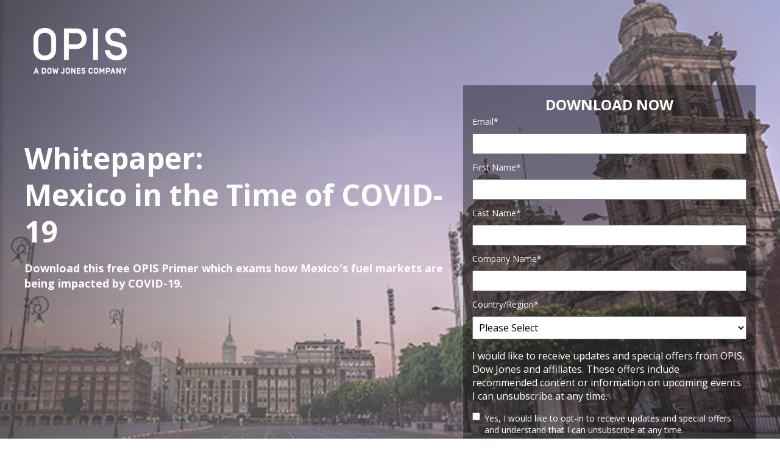

--- FILE ---
content_type: text/html; charset=UTF-8
request_url: https://info.opis.com/mexico-covid19-whitepaper
body_size: 5449
content:
<!doctype html><!--[if lt IE 7]> <html class="no-js lt-ie9 lt-ie8 lt-ie7" lang="en" > <![endif]--><!--[if IE 7]>    <html class="no-js lt-ie9 lt-ie8" lang="en" >        <![endif]--><!--[if IE 8]>    <html class="no-js lt-ie9" lang="en" >               <![endif]--><!--[if gt IE 8]><!--><html class="no-js" lang="en"><!--<![endif]--><head>
    <meta charset="utf-8">
    <meta http-equiv="X-UA-Compatible" content="IE=edge,chrome=1">
    <meta name="author" content="OPIS, A Dow Jones Company">
    <meta name="description" content="This free report provides critical insight on how COVID-19 is impacting the Mexico gasoline and fuel markets, amid growing uncertainty. Download free now.">
    <meta name="generator" content="HubSpot">
    <title>OPIS Mexico Fuel Markets COVID-19 Free Download May 2020</title>
    <link rel="shortcut icon" href="https://info.opis.com/hubfs/OPIS_Favicon.ico">
    
<meta name="viewport" content="width=device-width, initial-scale=1">

    <script src="/hs/hsstatic/jquery-libs/static-1.1/jquery/jquery-1.7.1.js"></script>
<script>hsjQuery = window['jQuery'];</script>
    <meta property="og:description" content="This free report provides critical insight on how COVID-19 is impacting the Mexico gasoline and fuel markets, amid growing uncertainty. Download free now.">
    <meta property="og:title" content="OPIS Mexico Fuel Markets COVID-19 Free Download May 2020">
    <meta name="twitter:description" content="This free report provides critical insight on how COVID-19 is impacting the Mexico gasoline and fuel markets, amid growing uncertainty. Download free now.">
    <meta name="twitter:title" content="OPIS Mexico Fuel Markets COVID-19 Free Download May 2020">

    

    
    <style>
a.cta_button{-moz-box-sizing:content-box !important;-webkit-box-sizing:content-box !important;box-sizing:content-box !important;vertical-align:middle}.hs-breadcrumb-menu{list-style-type:none;margin:0px 0px 0px 0px;padding:0px 0px 0px 0px}.hs-breadcrumb-menu-item{float:left;padding:10px 0px 10px 10px}.hs-breadcrumb-menu-divider:before{content:'›';padding-left:10px}.hs-featured-image-link{border:0}.hs-featured-image{float:right;margin:0 0 20px 20px;max-width:50%}@media (max-width: 568px){.hs-featured-image{float:none;margin:0;width:100%;max-width:100%}}.hs-screen-reader-text{clip:rect(1px, 1px, 1px, 1px);height:1px;overflow:hidden;position:absolute !important;width:1px}
</style>

<!-- Editor Styles -->
<style id="hs_editor_style" type="text/css">
#hs_cos_wrapper_hp_banner_text  { display: block !important; padding-bottom: 0px !important; padding-left: 0px !important; padding-right: 25px !important; padding-top: 0px !important }
</style>
    

    
<!--  Added by GoogleAnalytics4 integration -->
<script>
var _hsp = window._hsp = window._hsp || [];
window.dataLayer = window.dataLayer || [];
function gtag(){dataLayer.push(arguments);}

var useGoogleConsentModeV2 = true;
var waitForUpdateMillis = 1000;


if (!window._hsGoogleConsentRunOnce) {
  window._hsGoogleConsentRunOnce = true;

  gtag('consent', 'default', {
    'ad_storage': 'denied',
    'analytics_storage': 'denied',
    'ad_user_data': 'denied',
    'ad_personalization': 'denied',
    'wait_for_update': waitForUpdateMillis
  });

  if (useGoogleConsentModeV2) {
    _hsp.push(['useGoogleConsentModeV2'])
  } else {
    _hsp.push(['addPrivacyConsentListener', function(consent){
      var hasAnalyticsConsent = consent && (consent.allowed || (consent.categories && consent.categories.analytics));
      var hasAdsConsent = consent && (consent.allowed || (consent.categories && consent.categories.advertisement));

      gtag('consent', 'update', {
        'ad_storage': hasAdsConsent ? 'granted' : 'denied',
        'analytics_storage': hasAnalyticsConsent ? 'granted' : 'denied',
        'ad_user_data': hasAdsConsent ? 'granted' : 'denied',
        'ad_personalization': hasAdsConsent ? 'granted' : 'denied'
      });
    }]);
  }
}

gtag('js', new Date());
gtag('set', 'developer_id.dZTQ1Zm', true);
gtag('config', 'G-F7VLJ85Q85');
</script>
<script async src="https://www.googletagmanager.com/gtag/js?id=G-F7VLJ85Q85"></script>

<!-- /Added by GoogleAnalytics4 integration -->

<!--  Added by GoogleTagManager integration -->
<script>
var _hsp = window._hsp = window._hsp || [];
window.dataLayer = window.dataLayer || [];
function gtag(){dataLayer.push(arguments);}

var useGoogleConsentModeV2 = true;
var waitForUpdateMillis = 1000;



var hsLoadGtm = function loadGtm() {
    if(window._hsGtmLoadOnce) {
      return;
    }

    if (useGoogleConsentModeV2) {

      gtag('set','developer_id.dZTQ1Zm',true);

      gtag('consent', 'default', {
      'ad_storage': 'denied',
      'analytics_storage': 'denied',
      'ad_user_data': 'denied',
      'ad_personalization': 'denied',
      'wait_for_update': waitForUpdateMillis
      });

      _hsp.push(['useGoogleConsentModeV2'])
    }

    (function(w,d,s,l,i){w[l]=w[l]||[];w[l].push({'gtm.start':
    new Date().getTime(),event:'gtm.js'});var f=d.getElementsByTagName(s)[0],
    j=d.createElement(s),dl=l!='dataLayer'?'&l='+l:'';j.async=true;j.src=
    'https://www.googletagmanager.com/gtm.js?id='+i+dl;f.parentNode.insertBefore(j,f);
    })(window,document,'script','dataLayer','GTM-N7Z4Q7B');

    window._hsGtmLoadOnce = true;
};

_hsp.push(['addPrivacyConsentListener', function(consent){
  if(consent.allowed || (consent.categories && consent.categories.analytics)){
    hsLoadGtm();
  }
}]);

</script>

<!-- /Added by GoogleTagManager integration -->


<link href="//designers.hubspot.com/hs-fs/hub/327485/file-2054199286-css/font-awesome.css" rel="stylesheet">

<!-- Facebook Pixel Code -->
<script>
  !function(f,b,e,v,n,t,s)
  {if(f.fbq)return;n=f.fbq=function(){n.callMethod?
  n.callMethod.apply(n,arguments):n.queue.push(arguments)};
  if(!f._fbq)f._fbq=n;n.push=n;n.loaded=!0;n.version='2.0';
  n.queue=[];t=b.createElement(e);t.async=!0;
  t.src=v;s=b.getElementsByTagName(e)[0];
  s.parentNode.insertBefore(t,s)}(window, document,'script',
  'https://connect.facebook.net/en_US/fbevents.js');
  fbq('init', '383903128744636');
  fbq('track', 'PageView');
</script>
<noscript>&lt;img  height="1" width="1" style="display:none" src="https://www.facebook.com/tr?id=383903128744636&amp;amp;ev=PageView&amp;amp;noscript=1"&gt;</noscript>
<!-- End Facebook Pixel Code -->

<!-- OPIS Google Tag Manager 
<script>(function(w,d,s,l,i){w[l]=w[l]||[];w[l].push({'gtm.start':
new Date().getTime(),event:'gtm.js'});var f=d.getElementsByTagName(s)[0],
j=d.createElement(s),dl=l!='dataLayer'?'&l='+l:'';j.async=true;j.src=
'https://www.googletagmanager.com/gtm.js?id='+i+dl;f.parentNode.insertBefore(j,f);
})(window,document,'script','dataLayer','GTM-N7Z4Q7B');</script>
 End Google Tag Manager -->

<!--Google Search Console Ownership Verification for info.chemicalmarketanalytics.com-->
<meta name="google-site-verification" content="RO98It4Rr_0njjZTdieSWut7-LmYtnMQdlY46GlfYNw">

<!-- Google tag (gtag.js) for OPIS Google Ads -->
<script async src="https://www.googletagmanager.com/gtag/js?id=AW-983662117">
</script>
<script>
  window.dataLayer = window.dataLayer || [];
  function gtag(){dataLayer.push(arguments);}
  gtag('js', new Date());

  gtag('config', 'AW-983662117');
</script>
<meta property="og:url" content="https://info.opis.com/mexico-covid19-whitepaper">
<meta name="twitter:card" content="summary">
<meta http-equiv="content-language" content="en">
<link rel="stylesheet" href="//7052064.fs1.hubspotusercontent-na1.net/hubfs/7052064/hub_generated/template_assets/DEFAULT_ASSET/1764968024174/template_layout.min.css">





    <link rel="stylesheet" href="https://info.opis.com/hubfs/hub_generated/template_assets/1/21607142889/1744231579617/template_emerald-theme-styles-australia.min.css">
    <script type="text/javascript">
    adroll_adv_id = "IDZBULPVGFBAPD7SLMAK3O";
    adroll_pix_id = "ZFJTKOVVPVFVJPZWRASG3P";
    /* OPTIONAL: provide email to improve user identification */
    /* adroll_email = "username@example.com"; */
    (function () {
        var _onload = function(){
            if (document.readyState && !/loaded|complete/.test(document.readyState)){setTimeout(_onload, 10);return}
            if (!window.__adroll_loaded){__adroll_loaded=true;setTimeout(_onload, 50);return}
            var scr = document.createElement("script");
            var host = (("https:" == document.location.protocol) ? "https://s.adroll.com" : "http://a.adroll.com");
            scr.setAttribute('async', 'true');
            scr.type = "text/javascript";
            scr.src = host + "/j/roundtrip.js";
            ((document.getElementsByTagName('head') || [null])[0] ||
                document.getElementsByTagName('script')[0].parentNode).appendChild(scr);
        };
        if (window.addEventListener) {window.addEventListener('load', _onload, false);}
        else {window.attachEvent('onload', _onload)}
    }());
</script>


</head>
<body class="home alt   hs-content-id-29340520806 hs-landing-page hs-page " style="">
<!--  Added by GoogleTagManager integration -->
<noscript><iframe src="https://www.googletagmanager.com/ns.html?id=GTM-N7Z4Q7B" height="0" width="0" style="display:none;visibility:hidden"></iframe></noscript>

<!-- /Added by GoogleTagManager integration -->

    <div class="header-container-wrapper">
    <div class="header-container container-fluid">

<div class="row-fluid-wrapper row-depth-1 row-number-1 ">
<div class="row-fluid ">
<div class="span12 widget-span widget-type-global_group " style="" data-widget-type="global_group" data-x="0" data-w="12">
<div class="" data-global-widget-path="generated_global_groups/5310009409.html"><div class="row-fluid-wrapper row-depth-1 row-number-1 ">
<div class="row-fluid ">
<div class="span12 widget-span widget-type-cell custom-header custom-lp-header" style="" data-widget-type="cell" data-x="0" data-w="12">

<div class="row-fluid-wrapper row-depth-1 row-number-2 ">
<div class="row-fluid ">
<div class="span12 widget-span widget-type-cell page-center" style="" data-widget-type="cell" data-x="0" data-w="12">

<div class="row-fluid-wrapper row-depth-1 row-number-3 ">
<div class="row-fluid ">
<div class="span12 widget-span widget-type-rich_text custom-logo" style="" data-widget-type="rich_text" data-x="0" data-w="12">
<div class="cell-wrapper layout-widget-wrapper">
<span id="hs_cos_wrapper_module_1503619138189254" class="hs_cos_wrapper hs_cos_wrapper_widget hs_cos_wrapper_type_rich_text" style="" data-hs-cos-general-type="widget" data-hs-cos-type="rich_text"><p><img src="https://info.opis.com/hs-fs/hubfs/Logos/OPIS%20-%20Dow%20Jones/OPIS_ADJC_Stacked_White.png?width=153&amp;name=OPIS_ADJC_Stacked_White.png" alt="OPIS_ADJC_Stacked_White" loading="lazy" style="width: 153px;" width="153" srcset="https://info.opis.com/hs-fs/hubfs/Logos/OPIS%20-%20Dow%20Jones/OPIS_ADJC_Stacked_White.png?width=77&amp;name=OPIS_ADJC_Stacked_White.png 77w, https://info.opis.com/hs-fs/hubfs/Logos/OPIS%20-%20Dow%20Jones/OPIS_ADJC_Stacked_White.png?width=153&amp;name=OPIS_ADJC_Stacked_White.png 153w, https://info.opis.com/hs-fs/hubfs/Logos/OPIS%20-%20Dow%20Jones/OPIS_ADJC_Stacked_White.png?width=230&amp;name=OPIS_ADJC_Stacked_White.png 230w, https://info.opis.com/hs-fs/hubfs/Logos/OPIS%20-%20Dow%20Jones/OPIS_ADJC_Stacked_White.png?width=306&amp;name=OPIS_ADJC_Stacked_White.png 306w, https://info.opis.com/hs-fs/hubfs/Logos/OPIS%20-%20Dow%20Jones/OPIS_ADJC_Stacked_White.png?width=383&amp;name=OPIS_ADJC_Stacked_White.png 383w, https://info.opis.com/hs-fs/hubfs/Logos/OPIS%20-%20Dow%20Jones/OPIS_ADJC_Stacked_White.png?width=459&amp;name=OPIS_ADJC_Stacked_White.png 459w" sizes="(max-width: 153px) 100vw, 153px"></p>
<p>&nbsp;</p></span>
</div><!--end layout-widget-wrapper -->
</div><!--end widget-span -->
</div><!--end row-->
</div><!--end row-wrapper -->

</div><!--end widget-span -->
</div><!--end row-->
</div><!--end row-wrapper -->

</div><!--end widget-span -->
</div><!--end row-->
</div><!--end row-wrapper -->
</div>
</div><!--end widget-span -->
</div><!--end row-->
</div><!--end row-wrapper -->

    </div><!--end header -->
</div><!--end header wrapper -->

<div class="body-container-wrapper">
    <div class="body-container container-fluid">

<div class="row-fluid-wrapper row-depth-1 row-number-1 ">
<div class="row-fluid ">
<div class="span12 widget-span widget-type-raw_jinja " style="" data-widget-type="raw_jinja" data-x="0" data-w="12">
<div class="hp-banner-wrapper emerald-wrapper" style="background: url(https://info.opis.com/hubfs/Mexico%20Whitepaper%20-%20May%202020/Mexico-darkstreets-1.png) center / cover no-repeat">
    <div class="row-fluid">
        <div class="hp-banner-text">
            <span id="hs_cos_wrapper_hp_banner_text" class="hs_cos_wrapper hs_cos_wrapper_widget hs_cos_wrapper_type_rich_text" style="" data-hs-cos-general-type="widget" data-hs-cos-type="rich_text"><h1 style="font-size: 48px; text-align: left; line-height: 1.25; font-weight: bold;"><span style="color: #ffffff;">Whitepaper</span>:</h1>
<h1 style="font-size: 48px; text-align: left; line-height: 1.25; font-weight: bold;"><span style="color: #ffffff;">Mexico in the Time of COVID-19 <br></span></h1>
<p style="font-size: 18px;"><strong><span style="color: #ffffff;">Download this free OPIS Primer which exams how Mexico's fuel markets are being impacted by COVID-19. </span></strong><span style="color: #ffffff; font-weight: bold;"><span style="font-family: arial, helvetica, sans-serif;"></span></span></p>
<span style="color: #ffffff;"><span style="font-family: arial, helvetica, sans-serif;"></span></span></span>
        </div>
        <div class="hp-form">
            <span id="hs_cos_wrapper_hp_form" class="hs_cos_wrapper hs_cos_wrapper_widget hs_cos_wrapper_type_form" style="" data-hs-cos-general-type="widget" data-hs-cos-type="form"><h3 id="hs_cos_wrapper_hp_form_title" class="hs_cos_wrapper form-title" data-hs-cos-general-type="widget_field" data-hs-cos-type="text">DOWNLOAD NOW</h3>

<div id="hs_form_target_hp_form"></div>









</span>
        </div>
    </div>
</div></div><!--end widget-span -->

</div><!--end row-->
</div><!--end row-wrapper -->

<div class="row-fluid-wrapper row-depth-1 row-number-2 ">
<div class="row-fluid ">
<div class="span12 widget-span widget-type-widget_container home-content" style="" data-widget-type="widget_container" data-x="0" data-w="12">
<span id="hs_cos_wrapper_module_1510775960020176" class="hs_cos_wrapper hs_cos_wrapper_widget_container hs_cos_wrapper_type_widget_container" style="" data-hs-cos-general-type="widget_container" data-hs-cos-type="widget_container"></span>
</div><!--end widget-span -->
</div><!--end row-->
</div><!--end row-wrapper -->

<div class="row-fluid-wrapper row-depth-1 row-number-3 ">
<div class="row-fluid ">
<div class="span12 widget-span widget-type-widget_container " style="" data-widget-type="widget_container" data-x="0" data-w="12">
<span id="hs_cos_wrapper_module_151319631978111" class="hs_cos_wrapper hs_cos_wrapper_widget_container hs_cos_wrapper_type_widget_container" style="" data-hs-cos-general-type="widget_container" data-hs-cos-type="widget_container"></span>
</div><!--end widget-span -->
</div><!--end row-->
</div><!--end row-wrapper -->

    </div><!--end body -->
</div><!--end body wrapper -->

<div class="footer-container-wrapper">
    <div class="footer-container container-fluid">

<div class="row-fluid-wrapper row-depth-1 row-number-1 ">
<div class="row-fluid ">
<div class="span12 widget-span widget-type-global_group " style="" data-widget-type="global_group" data-x="0" data-w="12">
<div class="" data-global-widget-path="generated_global_groups/5310431818.html"><div class="row-fluid-wrapper row-depth-1 row-number-1 ">
<div class="row-fluid ">
<div class="span12 widget-span widget-type-cell custom-footer" style="" data-widget-type="cell" data-x="0" data-w="12">

<div class="row-fluid-wrapper row-depth-1 row-number-2 ">
<div class="row-fluid ">
<div class="span12 widget-span widget-type-cell page-center" style="" data-widget-type="cell" data-x="0" data-w="12">

<div class="row-fluid-wrapper row-depth-1 row-number-3 ">
<div class="row-fluid ">
<div class="span12 widget-span widget-type-cell custom-footer-bottom" style="" data-widget-type="cell" data-x="0" data-w="12">

<div class="row-fluid-wrapper row-depth-1 row-number-4 ">
<div class="row-fluid ">
<div class="span6 widget-span widget-type-rich_text custom-copyright" style="" data-widget-type="rich_text" data-x="0" data-w="6">
<div class="cell-wrapper layout-widget-wrapper">
<span id="hs_cos_wrapper_module_1503619557587289" class="hs_cos_wrapper hs_cos_wrapper_widget hs_cos_wrapper_type_rich_text" style="" data-hs-cos-general-type="widget" data-hs-cos-type="rich_text"><p>OPIS, A Dow Jones Company<br><span>© 2025 Oil Price Information Service, LLC. All rights reserved.</span></p></span>
</div><!--end layout-widget-wrapper -->
</div><!--end widget-span -->
<div class="span6 widget-span widget-type-cell " style="" data-widget-type="cell" data-x="6" data-w="6">

<div class="row-fluid-wrapper row-depth-2 row-number-1 ">
<div class="row-fluid ">
<div class="span12 widget-span widget-type-rich_text custom-footer-links" style="" data-widget-type="rich_text" data-x="0" data-w="12">
<div class="cell-wrapper layout-widget-wrapper">
<span id="hs_cos_wrapper_module_150391274758831" class="hs_cos_wrapper hs_cos_wrapper_widget hs_cos_wrapper_type_rich_text" style="" data-hs-cos-general-type="widget" data-hs-cos-type="rich_text"><span style="color: #ffffff; font-size: 14px; text-align: right;"><a href="https://www.opis.com/contact/contact-us/" rel="noopener" style="color: #ffffff;" target="_blank">Contact Us</a>&nbsp;| <a href="https://www.dowjones.com/privacy-notice/?mod=opis" rel="noopener" target="_blank" style="color: #ffffff;">Privacy Notice</a> | <a href="https://www.dowjones.com/cookie-notice/?mod=opis" rel="noopener" target="_blank" style="color: #ffffff;">Cookie Notice |</a> <a href="https://www.opis.com/copyright-policy/" rel="noopener" target="_blank" style="color: #ffffff;">Copyright Policy</a> | <a href="https://www.opis.com/terms-of-use/" rel="noopener" target="_blank" style="color: #ffffff;">Terms of Use</a><br>&nbsp;<a href="https://www.dowjones.com/notice-ca-residents/?mod=opis" rel="noopener" target="_blank" style="color: #ffffff;">Do Not Sell My Personal Information</a> | <a href="https://www.dowjones.com/modern-slavery-statement/" rel="noopener" target="_blank" style="color: #ffffff;">Modern Slavery Act Statement</a></span></span>
</div><!--end layout-widget-wrapper -->
</div><!--end widget-span -->
</div><!--end row-->
</div><!--end row-wrapper -->

</div><!--end widget-span -->
</div><!--end row-->
</div><!--end row-wrapper -->

</div><!--end widget-span -->
</div><!--end row-->
</div><!--end row-wrapper -->

<div class="row-fluid-wrapper row-depth-1 row-number-1 ">
<div class="row-fluid ">
<div class="span12 widget-span widget-type-raw_html " style="" data-widget-type="raw_html" data-x="0" data-w="12">
<div class="cell-wrapper layout-widget-wrapper">
<span id="hs_cos_wrapper_module_1496851117404109" class="hs_cos_wrapper hs_cos_wrapper_widget hs_cos_wrapper_type_raw_html" style="" data-hs-cos-general-type="widget" data-hs-cos-type="raw_html"><!-- HubSpot Main JS -->
<script src="https://info.opis.com/hs-fs/hub/2902649/hub_generated/template_assets/5310009405/1578330838494/Coded_files/Custom/page/Opis_August2017-theme/Opis_August2017-main.min.js"></script></span>
</div><!--end layout-widget-wrapper -->
</div><!--end widget-span -->
</div><!--end row-->
</div><!--end row-wrapper -->

</div><!--end widget-span -->
</div><!--end row-->
</div><!--end row-wrapper -->

</div><!--end widget-span -->
</div><!--end row-->
</div><!--end row-wrapper -->
</div>
</div><!--end widget-span -->
</div><!--end row-->
</div><!--end row-wrapper -->

    </div><!--end footer -->
</div><!--end footer wrapper -->

    
<!-- HubSpot performance collection script -->
<script defer src="/hs/hsstatic/content-cwv-embed/static-1.1293/embed.js"></script>

    <!--[if lte IE 8]>
    <script charset="utf-8" src="https://js.hsforms.net/forms/v2-legacy.js"></script>
    <![endif]-->

<script data-hs-allowed="true" src="/_hcms/forms/v2.js"></script>

    <script data-hs-allowed="true">
        var options = {
            portalId: '2902649',
            formId: '38055033-58d6-4609-84fb-e7bbfe35010c',
            formInstanceId: '8322',
            
            pageId: '29340520806',
            
            region: 'na1',
            
            
            
            
            pageName: "OPIS Mexico Fuel Markets COVID-19 Free Download May 2020",
            
            
            redirectUrl: "https:\/\/info.opisnet.com\/hubfs\/Mexico%20Whitepaper%20-%20May%202020\/COVID-19%20Mexico%20White%20Paper%20-%20Web.pdf",
            
            
            
            
            
            css: '',
            target: '#hs_form_target_hp_form',
            
            
            
            
            
            
            
            contentType: "landing-page",
            
            
            
            formsBaseUrl: '/_hcms/forms/',
            
            
            
            formData: {
                cssClass: 'hs-form stacked hs-custom-form'
            }
        };

        options.getExtraMetaDataBeforeSubmit = function() {
            var metadata = {};
            

            if (hbspt.targetedContentMetadata) {
                var count = hbspt.targetedContentMetadata.length;
                var targetedContentData = [];
                for (var i = 0; i < count; i++) {
                    var tc = hbspt.targetedContentMetadata[i];
                     if ( tc.length !== 3) {
                        continue;
                     }
                     targetedContentData.push({
                        definitionId: tc[0],
                        criterionId: tc[1],
                        smartTypeId: tc[2]
                     });
                }
                metadata["targetedContentMetadata"] = JSON.stringify(targetedContentData);
            }

            return metadata;
        };

        hbspt.forms.create(options);
    </script>


<!-- Start of HubSpot Analytics Code -->
<script type="text/javascript">
var _hsq = _hsq || [];
_hsq.push(["setContentType", "landing-page"]);
_hsq.push(["setCanonicalUrl", "https:\/\/info.opis.com\/mexico-covid19-whitepaper"]);
_hsq.push(["setPageId", "29340520806"]);
_hsq.push(["setContentMetadata", {
    "contentPageId": 29340520806,
    "legacyPageId": "29340520806",
    "contentFolderId": null,
    "contentGroupId": null,
    "abTestId": null,
    "languageVariantId": 29340520806,
    "languageCode": "en",
    
    
}]);
</script>

<script type="text/javascript" id="hs-script-loader" async defer src="/hs/scriptloader/2902649.js?businessUnitId=0"></script>
<!-- End of HubSpot Analytics Code -->


<script type="text/javascript">
var hsVars = {
    render_id: "0718c068-c40f-44a9-acbe-68e126f10cbf",
    ticks: 1765103504688,
    page_id: 29340520806,
    
    content_group_id: 0,
    portal_id: 2902649,
    app_hs_base_url: "https://app.hubspot.com",
    cp_hs_base_url: "https://cp.hubspot.com",
    language: "en",
    analytics_page_type: "landing-page",
    scp_content_type: "",
    
    analytics_page_id: "29340520806",
    category_id: 1,
    folder_id: 0,
    is_hubspot_user: false
}
</script>


<script defer src="/hs/hsstatic/HubspotToolsMenu/static-1.563/js/index.js"></script>

<script type="text/javascript">
_linkedin_data_partner_id = "70186";
</script><script type="text/javascript">
(function(){var s = document.getElementsByTagName("script")[0];
var b = document.createElement("script");
b.type = "text/javascript";b.async = true;
b.src = "https://snap.licdn.com/li.lms-analytics/insight.min.js";
s.parentNode.insertBefore(b, s);})();
</script>
<noscript>
<img height="1" width="1" style="display:none;" alt="" src="https://dc.ads.linkedin.com/collect/?pid=70186&amp;fmt=gif">
</noscript>
<!-- Google Tag Manager (noscript) 
<noscript><iframe src="https://www.googletagmanager.com/ns.html?id=GTM-N7Z4Q7B"
height="0" width="0" style="display:none;visibility:hidden"></iframe></noscript>
 End Google Tag Manager (noscript) -->


    
    <!-- Generated by the HubSpot Template Builder - template version 1.03 -->

</body></html>

--- FILE ---
content_type: text/css
request_url: https://info.opis.com/hubfs/hub_generated/template_assets/1/21607142889/1744231579617/template_emerald-theme-styles-australia.min.css
body_size: 9057
content:
@import url('https://fonts.googleapis.com/css?family=Open+Sans:300,400,400i,600,700');// Primary text color in paragraphs,headings,forms etc. // Primary color for certain headings,button colors,etc. // Alternate primary color for things like hover states on buttons. // Secondary color for certain headings,button colors,etc. // Background color for logo bar. // Text color in footer. // Secondary footer text color for things like subscribe heading,etc. // Background color for footer background. // Link color in footer. // Dark Gray // Light Gray /*! normalize.css v7.0.0 | MIT License | github.com/necolas/normalize.css */html{line-height:1.15;-ms-text-size-adjust:100%;-webkit-text-size-adjust:100%}body{margin:0}article,aside,footer,header,nav,section{display:block}h1{font-size:2em;margin:.67em 0}figcaption,figure,main{display:block}figure{margin:1em 40px}hr{box-sizing:content-box;height:0;overflow:visible}pre{font-family:monospace,monospace;font-size:1em}a{background-color:transparent;-webkit-text-decoration-skip:objects;color:#00ab4e}abbr[title]{border-bottom:0;text-decoration:underline;text-decoration:underline dotted}b,strong{font-weight:inherit}b,strong{font-weight:bolder}code,kbd,samp{font-family:monospace,monospace;font-size:1em}dfn{font-style:italic}mark{background-color:#ff0;color:#000}small{font-size:80%}sub,sup{font-size:75%;line-height:0;position:relative;vertical-align:baseline}sub{bottom:-0.25em}sup{top:-0.5em}audio,video{display:inline-block}audio:not([controls]){display:none;height:0}img{border-style:none}svg:not(:root){overflow:hidden}button,input,optgroup,select,textarea{font-family:'Open Sans',sans-serif;font-size:100%;line-height:1.15;margin:0}button,input{overflow:visible}button,select{text-transform:none}button,html [type="button"],[type="reset"],[type="submit"]{-webkit-appearance:button}button::-moz-focus-inner,[type="button"]::-moz-focus-inner,[type="reset"]::-moz-focus-inner,[type="submit"]::-moz-focus-inner{border-style:none;padding:0}button:-moz-focusring,[type="button"]:-moz-focusring,[type="reset"]:-moz-focusring,[type="submit"]:-moz-focusring{outline:1px dotted ButtonText}fieldset{padding:.35em .75em .625em}legend{box-sizing:border-box;color:inherit;display:table;max-width:100%;padding:0;white-space:normal}progress{display:inline-block;vertical-align:baseline}textarea{overflow:auto}[type="checkbox"],[type="radio"]{box-sizing:border-box;padding:0}[type="number"]::-webkit-inner-spin-button,[type="number"]::-webkit-outer-spin-button{height:auto}[type="search"]{-webkit-appearance:textfield;outline-offset:-2px}[type="search"]::-webkit-search-cancel-button,[type="search"]::-webkit-search-decoration{-webkit-appearance:none}::-webkit-file-upload-button{-webkit-appearance:button;font:inherit}details,menu{display:block}summary{display:list-item}canvas{display:inline-block}template{display:none}[hidden]{display:none}img{max-width:100%;height:auto;border:0;-ms-interpolation-mode:bicubic;vertical-align:bottom}video{max-width:100%;height:auto}.hs-responsive-embed{position:relative;height:auto;overflow:hidden;padding-top:0;padding-left:0;padding-right:0}.hs-responsive-embed iframe,.hs-responsive-embed object,.hs-responsive-embed embed{border:0;max-width:100%}.hs-responsive-embed,.hs-responsive-embed.hs-responsive-embed-youtube,.hs-responsive-embed.hs-responsive-embed-wistia,.hs-responsive-embed.hs-responsive-embed-vimeo{padding-bottom:2%}.hs-responsive-embed.hs-responsive-embed-instagram{padding-bottom:116.01%}.hs-responsive-embed.hs-responsive-embed-pinterest{height:auto;overflow:visible;padding:0}.hs-responsive-embed.hs-responsive-embed-pinterest iframe{position:static;width:auto;height:auto}iframe[src^="http://www.slideshare.net/slideshow/embed_code/"]{width:100%;max-width:100%}@media(max-width:568px){iframe{max-width:100%}}textarea,input[type="text"],input[type="password"],input[type="datetime"],input[type="datetime-local"],input[type="date"],input[type="month"],input[type="time"],input[type="week"],input[type="number"],input[type="email"],input[type="url"],input[type="search"],input[type="tel"],input[type="color"],select{padding:6px;display:inline-block;width:100%;-webkit-box-sizing:border-box;-moz-box-sizing:border-box;box-sizing:border-box}.widget-type-space{visibility:hidden}.hs-author-listing-header{margin:0 0 .75em 0}.hs-author-social-links{display:inline-block}.hs-author-social-links a.hs-author-social-link{width:24px;height:24px;border-width:0px;border:0px;line-height:24px;background-size:24px 24px;background-repeat:no-repeat;display:inline-block;text-indent:-99999px}.hs-author-social-links a.hs-author-social-link.hs-social-facebook{background-image:url("//static.hubspot.com/final/img/common/icons/social/facebook-24x24.png")}.hs-author-social-links a.hs-author-social-link.hs-social-linkedin{background-image:url("//static.hubspot.com/final/img/common/icons/social/linkedin-24x24.png")}.hs-author-social-links a.hs-author-social-link.hs-social-twitter{background-image:url("//static.hubspot.com/final/img/common/icons/social/twitter-24x24.png")}.hs-author-social-links a.hs-author-social-link.hs-social-google-plus{background-image:url("//static.hubspot.com/final/img/common/icons/social/googleplus-24x24.png")}.hs_cos_wrapper_type_image_slider{display:block;overflow:hidden}.hs_cos_flex-container a:active,.hs_cos_flex-slider a:active,.hs_cos_gallery a:active,.hs_cos_flex-container a:focus,.hs_cos_flex-slider a:focus,.hs_cos_gallery a:focus{outline:0}.hs_cos_flex-slides,.hs_cos_flex-control-nav,.hs_cos_flex-direction-nav{margin:0;padding:0;list-style:none}.home-slider .hs_cos_flex-slider,.home-slider .hs_cos_gallery{margin:0;padding:0}.home-slider .hs_cos_flex-slider .hs_cos_flex-slides>li{display:none;-webkit-backface-visibility:hidden;position:relative}.home-slider .slick-dots{display:none !important}.home-slider .slick-slider{margin-bottom:0}.home-slider .hs_cos_flex-slider .hs_cos_flex-slides img,.home-slider .hs_cos_gallery .hs_cos_gallery_slide img{width:100%;display:block;border-radius:0px}.hs_cos_flex-pauseplay span{text-transform:capitalize}.hs_cos_flex-slides:after{content:".";display:block;clear:both;visibility:hidden;line-height:0;height:0}html[xmlns] .hs_cos_flex-slides{display:block}* html .hs_cos_flex-slides{height:1%}.home-slider .hs_cos_flex-slider,.home-slider .hs_cos_gallery{margin:0;background:#fff;border:0;position:relative;-webkit-border-radius:4px;-moz-border-radius:4px;-o-border-radius:4px;border-radius:4px;zoom:1}.home-slider .hs_cos_flex-viewport,.home-slider .slick-list{max-height:700px;-webkit-transition:all 1s ease;-moz-transition:all 1s ease;transition:all 1s ease}.home-slider .loading .hs_cos_flex-viewport,.home-slider .loading .slick-list{max-height:300px}.home-slider .hs_cos_flex-slider .hs_cos_flex-slides,.home-slider .hs_cos_gallery .slick-track{zoom:1}.carousel li{margin-right:5px}.home-slider .hs_cos_flex-direction-nav{*height:0}.home-slider .hs_cos_flex-direction-nav a,.home-slider .hs_cos_gallery .slick-arrow{width:30px;height:30px;margin:-20px 0 0;display:block;background:url(//static.hsappstatic.net/content_shared_assets/static-1.3935/img/bg_direction_nav.png) no-repeat 0 0;position:absolute;top:50%;z-index:10;cursor:pointer;text-indent:-9999px;opacity:0;-webkit-transition:all .3s ease}.home-slider .hs_cos_flex-direction-nav .hs_cos_flex-next,.home-slider .hs_cos_gallery .slick_next{background-position:100% 0;right:-36px}.home-slider .hs_cos_flex-direction-nav .hs_cos_flex-prev,.home-slider .hs_cos_gallery .slick_prev{left:-36px}.home-slider .hs_cos_flex-slider:hover .hs_cos_flex-next,.home-slider .hs_cos_gallery .slick_next{opacity:.8;right:5px}.home-slider .hs_cos_flex-slider:hover .hs_cos_flex-prev,.home-slider .hs_cos_gallery .slick_prev{opacity:.8;left:5px}.home-slider .hs_cos_flex-slider:hover .hs_cos_flex-next:hover,.hs_cos_flex-slider:hover .hs_cos_flex-prev:hover,.hs_cos_gallery .slick_prev,.hs_cos_gallery .slick_next{opacity:1}.home-slider .hs_cos_flex-direction-nav .hs_cos_flex-disabled{opacity:.3 !important;filter:alpha(opacity=30);cursor:default}.hs_cos_flex_thumbnavs-direction-nav{margin:0px;padding:0px;list-style:none}.hs_cos_flex_thumbnavs-direction-nav{*height:0}.hs_cos_flex_thumbnavs-direction-nav a{width:30px;height:140px;margin:-60px 0 0;display:block;background:url(//static.hsappstatic.net/content_shared_assets/static-1.3935/img/bg_direction_nav.png) no-repeat 0 40%;position:absolute;top:50%;z-index:10;cursor:pointer;text-indent:-9999px;opacity:1;-webkit-transition:all .3s ease}.hs_cos_flex_thumbnavs-direction-nav .hs_cos_flex_thumbnavs-next{background-position:100% 40%;right:0px}.hs_cos_flex_thumbnavs-direction-nav .hs_cos_flex_thumbnavs-prev{left:0px}.hs-cos-flex-slider-control-panel img{cursor:pointer}.hs-cos-flex-slider-control-panel img:hover{opacity:.8}.hs-cos-flex-slider-control-panel{margin-top:-30px}.hs_cos_gallery_thumbnails .slick-slide img{cursor:pointer}.hs_cos_flex-control-nav{width:100%;position:relative;bottom:-40px;text-align:center}.hs_cos_flex-control-nav li{margin:0 6px;display:inline-block;zoom:1;*display:inline}.hs_cos_flex-control-paging li a{width:11px;height:11px;display:block;background:#666;background:rgba(0,0,0,0.5);cursor:pointer;text-indent:-9999px;-webkit-border-radius:20px;-moz-border-radius:20px;-o-border-radius:20px;border-radius:20px;box-shadow:inset 0 0 3px rgba(0,0,0,0.3)}.hs_cos_flex-control-paging li a:hover{background:#333;background:rgba(0,0,0,0.7)}.hs_cos_flex-control-paging li a.hs_cos_flex-active{background:#000;background:rgba(0,0,0,0.9);cursor:default}.hs_cos_flex-control-thumbs{margin:5px 0 0;position:static;overflow:hidden}.hs_cos_flex-control-thumbs li{width:25%;float:left;margin:0}.hs_cos_flex-control-thumbs img{width:100%;display:block;opacity:.7;cursor:pointer}.hs_cos_flex-control-thumbs img:hover{opacity:1}.hs_cos_flex-control-thumbs .hs_cos_flex-active{opacity:1;cursor:default}@media screen and (max-width:860px){.hs_cos_flex-direction-nav .hs_cos_flex-prev{opacity:1;left:0}.hs_cos_flex-direction-nav .hs_cos_flex-next{opacity:1;right:0}}.home-slider .hs_cos_flex-slider .superimpose .caption,.home-slider .hs_cos_gallery .superimpose.caption{color:white;font-size:1em;line-height:1.1em;position:absolute;top:78px;text-align:center;background-color:transparent;left:50% !important;transform:translateX(-50%);min-width:290px}.home-slider .hs_cos_flex-slider .superimpose .caption .cta_button:hover,.home-slider .hs_cos_gallery .superimpose.caption .cta_button:hover{color:#fff;background:#00ab4e}@media all and (max-width:699px){.home-slider .hs_cos_flex-slider .superimpose .caption,.home-slider .hs_cos_gallery .superimpose.caption{position:absolute;font-size:1em;line-height:1.1em;color:white;top:33%}}@media all and (max-width:400px){.home-slider .hs_cos_flex-slider .superimpose .caption,.home-slider .hs_cos_gallery .superimpose.caption{position:absolute;font-size:1em;line-height:1.1em;color:white;top:33%}#recaptcha_area table#recaptcha_table{width:300px !important}#recaptcha_area table#recaptcha_table .recaptcha_r1_c1{width:300px !important}#recaptcha_area table#recaptcha_table .recaptcha_r4_c4{width:67px !important}#recaptcha_area table#recaptcha_table #recaptcha_image{width:280px !important}}.home-slider .hs_cos_flex-slider .superimpose .caption h1,.home-slider .hs_cos_gallery .superimpose.caption h1{font-size:1.25em;line-height:1.1;font-weight:300;margin-top:10px;margin-bottom:0}.home-slider .hs_cos_flex-slider .superimpose .caption h2,.home-slider .hs_cos_gallery .superimpose.caption h2{font-size:.7em;font-weight:300;margin-top:5px}.home-slider .hs_cos_flex-slider .superimpose .caption>*:last-child,.home-slider .hs_cos_gallery .superimpose.caption>*:last-child{margin-bottom:10px}.home-slider .hs_cos_flex-slider .superimpose .caption .cta_button,.home-slider .hs_cos_gallery .superimpose.caption .cta_button{background:rgba(255,255,255,.9);color:#6f6f6f;border:2px solid #00ab4e;padding:8px;text-decoration:none;display:block;font-size:.75em;text-align:center;text-transform:uppercase}.home-slider .hs_cos_flex-slider h1,.home-slider .hs_cos_flex-slider h2,.home-slider .hs_cos_flex-slider h3,.home-slider .hs_cos_flex-slider h4,.home-slider .hs_cos_flex-slider h5,.home-slider .hs_cos_flex-slider h6,.home-slider .hs_cos_flex-slider p,.home-slider .hs_cos_gallery h1,.home-slider .hs_cos_gallery h2,.home-slider .hs_cos_gallery h3,.home-slider .hs_cos_gallery h4,.home-slider .hs_cos_gallery h5,.home-slider .hs_cos_gallery h6,.home-slider .hs_cos_gallery p{color:white}.hs-gallery-thumbnails li{display:inline-block;margin:0px;padding:0px;margin-right:-4px}.hs-gallery-thumbnails.fixed-height li img{max-height:150px;margin:0px;padding:0px;border-width:0px}@media all and (min-width:600px){.home-slider .hs_cos_flex-slider .superimpose .caption,.home-slider .hs_cos_gallery .superimpose.caption{min-width:75%}.home-slider .hs_cos_flex-slider .superimpose .caption h1,.home-slider .hs_cos_gallery .superimpose.caption h1{font-size:2em}.home-slider .hs_cos_flex-slider .superimpose .caption h2,.home-slider .hs_cos_gallery .superimpose.caption h2{font-size:1em}.home-slider .hs_cos_flex-slider .superimpose .caption .cta_button,.home-slider .hs_cos_gallery .superimpose.caption .cta_button{display:inline-block;width:400px}}@media all and (min-width:700px){.home-slider .hs_cos_flex-slider .superimpose .caption,.home-slider .hs_cos_gallery .superimpose.caption{top:125px}}@media all and (min-width:850px){.home-slider .hs_cos_flex-slider .superimpose .caption,.home-slider .hs_cos_gallery .superimpose.caption{top:145px}.home-slider .hs_cos_flex-slider .superimpose .caption h1,.home-slider .hs_cos_gallery .superimpose.caption h1{font-size:4em}.home-slider .hs_cos_flex-slider .superimpose .caption h2,.home-slider .hs_cos_gallery .superimpose.caption h2{font-size:1.875em}.home-slider .hs_cos_flex-slider .superimpose .caption .cta_button,.home-slider .hs_cos_gallery .superimpose.caption .cta_button{font-size:1em}}@media all and (min-width:1100px){.home-slider .hs_cos_flex-slider .superimpose .caption,.home-slider .hs_cos_gallery .superimpose.caption{top:225px}}pre{overflow-x:auto}table pre{white-space:pre-wrap}.comment{margin:10px 0 10px 0}.hs_cos_wrapper_type_rich_text,.hs_cos_wrapper_type_text,.hs_cos_wrapper_type_header,.hs_cos_wrapper_type_section_header,.hs_cos_wrapper_type_raw_html,.hs_cos_wrapper_type_raw_jinja,.hs_cos_wrapper_type_page_footer{word-wrap:break-word}article,aside,details,figcaption,figure,footer,header,hgroup,nav,section{display:block}audio,canvas,video{display:inline-block;*display:inline;*zoom:1}audio:not([controls]){display:none}.wp-float-left{float:left;margin:0 20px 20px 0}.wp-float-right{float:right;margin:0 0 20px 20px}#map_canvas img,.google-maps img{max-width:none}#recaptcha_table td{line-height:0}.recaptchatable #recaptcha_response_field{min-height:0;line-height:12px}*,*:before,*:after{box-sizing:border-box}body,h1,h2,h3,h4,h5,h6,p,li{font-family:'Open Sans',sans-serif;color:#6f6f6f;line-height:1.4;font-weight:normal}a.hs-button{background:#00ab4e;color:#fff;font-size:18px;display:inline-block;margin-top:10px;padding:12px 15px;line-height:1;cursor:pointer;text-decoration:none}a.hs-button:hover{background:#00ab4e}input[type="submit"]{cursor:pointer}.wrapper{padding:0 15px}.intro-wrapper{text-align:center;padding:0 15px}.button{background:#00ab4e;color:#fff;font-size:18px;display:inline-block;padding:12px 15px;line-height:1;text-decoration:none}.box{border:1px solid #dad8d9;border-bottom:1px solid transparent;padding:20px}.header-container-wrapper{padding:15px;background:rgba(14,30,14,.7);transition:height .3s,background .5s;width:100%;height:58px;position:fixed;z-index:99;top:0}.site-logo{z-index:99}.site-logo img{max-width:100%;max-height:32px}@media all and (max-width:991px){.site-logo img{width:auto !important}.overlay-active .header-container-wrapper{background:rgba(14,30,14,.9);height:100vh}}#trigger-overlay{position:absolute;right:15px;top:13px;font-size:32px;color:#fff;cursor:pointer;transition:opacity .5s}.home-slider .hs_cos_flex-slides img,.home-slider .slick-slide-inner-wrapper img{min-height:300px;max-height:700px;object-fit:cover;font-family:'object-fit: cover;'}.home-slider .slick-slide-inner-wrapper{width:100%}.hs_cos_flex-direction-nav,.slick-arrow{display:none !important}@media all and (min-width:600px) and (max-width:991px){.overlay ul li{width:500px}}@media all and (max-width:991px){.overlay{position:fixed;width:100%;height:100%;top:0;left:0}.overlay .overlay-close{position:absolute;right:15px;top:12px;font-size:32px;overflow:hidden;border:0;color:#fff;outline:0;z-index:100}.overlay-content.open ~ #trigger-overlay{opacity:0}.footer-nav{text-align:center;font-size:16px;position:relative;margin-top:30px;padding-bottom:30px;border-bottom:3px solid #0cbd19}.overlay nav{text-align:center;position:relative;top:90px;font-size:18px}.overlay nav>.widget-type-menu{width:100% !important}.overlay ul,.footer-nav ul{list-style:none;padding:0;margin:0 auto;display:inline-block;height:100%;position:relative;min-width:200px}.overlay .hs-item-has-children,.footer-nav .hs-item-has-children{cursor:pointer}.overlay .hs-item-has-children .plus-holder:after,.footer-nav .hs-item-has-children .plus-holder:after{content:"\f067";font:normal normal normal 14px/1 FontAwesome;font-size:inherit;text-rendering:auto;-webkit-font-smoothing:antialiased;-moz-osx-font-smoothing:grayscale;color:#00ab4e;display:block;right:0;vertical-align:top;position:absolute;top:11px}.overlay .hs-item-has-children.active .plus-holder:after,.footer-nav .hs-item-has-children.active .plus-holder:after{content:"\f068"}.overlay ul ul,.footer-nav ul ul{margin-bottom:10px;display:none}.overlay ul li.active ul,.footer-nav ul li.active ul{display:block}.overlay ul li{display:block;position:relative;text-transform:uppercase;max-width:100%;border-bottom:1px solid #fff}.footer-nav ul li{display:block;position:relative;text-transform:uppercase}.overlay ul li li,.footer-nav ul li li{text-transform:none;border:0}.overlay ul li a{color:#fff}.footer-nav ul li a{color:#00ab4e}.footer-nav ul li li a{color:#fff}.overlay ul li a,.footer-nav ul li a{display:block;line-height:1;padding:10px 0;-webkit-transition:color .1s;transition:color .1s;text-decoration:none}.overlay ul li li a,.footer-nav ul li li a{font-size:14px;padding:5px 0}.overlay ul li a:hover,.overlay ul li a:focus,{color:#e3fcb1}.footer-nav ul li a:hover,.footer-nav ul li a:focus{color:#fff}.overlay-content{opacity:0;visibility:hidden;-webkit-transition:all .1s,visibility 0s .1s;transition:all .1s,visibility 0s .1s}.overlay-content.open{opacity:1;visibility:visible;-webkit-transition:all .3s;transition:all .3s}.overlay-content nav{-webkit-perspective:1200px;perspective:1200px}.overlay-content nav ul{opacity:.4;-webkit-transition:-webkit-transform .1s,all .1s;transition:transform .1s,all .1s}.overlay-content.open nav ul{opacity:1}.overlay-content.close{font-weight:normal;float:none;font-size:18px;line-height:1;color:#fff;text-shadow:none;opacity:1;filter:alpha(opacity=100)}}@media all and (min-width:992px){.header-container-wrapper{position:absolute;background:transparent}.header-container{padding:15px;max-width:1200px;margin:0 auto}.header-container .row-fluid .row-fluid{display:table}.header-container .site-logo{display:table-cell;float:none}.header-container .overlay-content{display:table-cell;vertical-align:middle}.header-container nav .widget-type-menu{float:right;width:100%}.header-container .overlay-close{display:none}.header-container .hs-menu-wrapper{margin:0;padding:0}.header-container-wrapper nav ul{list-style:none;text-align:right;padding:0;margin:0}.header-container-wrapper nav ul li{display:inline-block}.header-container-wrapper a{color:#fff;text-decoration:none;font-size:1em;text-transform:uppercase}.header-container-wrapper nav ul ul{display:none}.site-logo img{max-width:100%;max-height:none}.emerald-wrapper .row-fluid{max-width:1200px;margin:0 auto;padding-bottom:45px}.header-container-wrapper .hs-menu-item{position:relative}.header-container-wrapper .hs-menu-item:hover{background:#fff}.header-container-wrapper .hs-menu-item a{display:block;padding:10px 15px}.header-container-wrapper .hs-menu-item:hover>a{color:#00ab4e}.header-container-wrapper .hs-menu-item .hs-menu-item:hover>a{color:#fff}.header-container-wrapper .hs-menu-item:hover>.hs-menu-children-wrapper{display:block;background:#fff;left:0;width:110%;padding:10px 0;position:absolute;text-align:left}.header-container-wrapper nav ul li li{display:block}.header-container-wrapper nav ul li li a{text-transform:none;color:#6f6f6f}.header-container-wrapper nav ul li li a:hover{color:#fff;background:#00ab4e}}@media all and (min-width:1024px){.header-container-wrapper a{font-size:1.125em}.header-container-wrapper nav ul li li a{font-size:1em}}.emerald-intro-section-wrapper{margin:-10px 10px 0;position:relative;padding:10px;background:#fff;text-align:center}.emerald-intro-section-wrapper:before{position:absolute;bottom:0;left:-9px;width:100%;height:100%;content:'';background:url("https://info.opisnet.com/hubfs/Emerald/Template%20Images/box-bg-left.png") top left no-repeat}.emerald-intro-section-wrapper:after{position:absolute;bottom:0;right:-9px;width:100%;height:100%;content:'';background:url("https://info.opisnet.com/hubfs/Emerald/Template%20Images/box-bg-right.png") top right no-repeat}.emerald-intro-section-wrapper .emerald-icon-boxes{margin-top:40px}.emerald-icon-boxes{text-align:center;padding:0 15px}.emerald-intro-section-wrapper>*{position:relative;z-index:1}.emerald-intro-section-wrapper2{margin:10px;position:relative;padding:10px;text-align:center}.emerald-icon-boxes .fa{font-size:72px}.emerald-icon-boxes h2{color:#00ab4e;font-weight:normal;margin:0}.emerald-icon-boxes p{font-size:14px}.home .emerald-icon-boxes [class*="span"]{margin-bottom:40px}.emerald-icon-boxes .hs-cta-wrapper a{background:#00ab4e;color:#fff;font-size:18px;display:block;padding:12px 15px;line-height:1;text-decoration:none}.emerald-icon-boxes .hs-cta-wrapper a:hover,.lp-form .hs-submit input[type="submit"]:hover,.hp-form .hs-submit input[type="submit"]:hover,.widget-type-blog_subscribe .hs-submit input[type="submit"]:hover,#comment-form .hs-submit input[type="submit"]:hover,a.more-link:hover{background:#00ab4e;color:#fff}.emerald-intro-section-wrapper>*:first-child{margin-top:15px}.emerald-intro-section-wrapper h1{color:#6f6f6f;font-size:1.3em;font-weight:400;text-transform:uppercase}.emerald-content-section>*:last-child{margin-bottom:0}.emerald-content-section>*:first-child{margin-top:0}.emerald-gray-bg{background:#ededed}.emerald-white-bg{background:#fff}.emerald-dark-gray-bg{background:#646464;color:#fff}.emerald-dark-gray-bg h2,.emerald-dark-gray-bg p,.emerald-dark-gray-bg h3,.emerald-dark-gray-bg a{color:#fff}.emerald-content-section:first-child{padding-top:40px}.emerald-content-section,.subpage-wrapper>span>.hs_cos_wrapper_type_form{padding:15px}form .inputs-list{padding-left:0;list-style:none;margin:0}form .inputs-list.multi-container li{display:block}form .inputs-list input[type="checkbox"],form .inputs-list input[type="radio"]{margin-right:5px}.lp-form form input[type="file"]{color:#fff}form .inputs-list li{display:inline-block;margin-right:10px}.emerald-content-section img{max-width:100%;height:auto}.emerald-content-section h2{font-weight:normal;text-transform:uppercase}.emerald-content-section h2 strong{font-weight:bold}.emerald-content-section p{font-size:18px}.emerald-content-section:last-child{padding-bottom:40px}.emerald-content-section .hs-cta-wrapper a{color:#6f6f6f;font-size:18px;text-decoration:none;border:2px solid #00ab4e;line-height:1;text-align:center;display:block;padding:10px 15px;clear:both}.emerald-content-section .hs-cta-wrapper a:hover{color:#fff;border:2px solid #00ab4e;background:#00ab4e}.emerald-wrapper{padding:45px 0}.subpage-wrapper>.hs_cos_wrapper>*:not(.hs_cos_wrapper_type_custom_widget){padding:30px 15px}@media all and (min-width:768px){.emerald-content-section,.subpage-wrapper span .hs_cos_wrapper_type_form{padding:30px 15px}.emerald-intro-section-wrapper.alt{background:0}.emerald-intro-section-wrapper.alt .emerald-icon-boxes{margin-top:-10px;padding:0}.emerald-intro-section-wrapper.alt .emerald-icon-boxes [class*="span"]{position:relative;background:#fff;padding:15px}.emerald-intro-section-wrapper.alt .emerald-icon-boxes [class*="span"]>*{position:relative;z-index:99}.home .emerald-icon-boxes [class*="span"]{margin-bottom:0}.emerald-intro-section-wrapper.alt .emerald-icon-boxes h2{font-size:21px}.emerald-intro-section-wrapper.alt:before,.emerald-intro-section-wrapper.alt:after{background:0}.emerald-intro-section-wrapper.alt .emerald-icon-boxes [class*="span"]:before{position:absolute;bottom:0;left:-9px;width:100%;height:100%;content:'';background:url("https://info.opisnet.com/hubfs/Emerald/Template%20Images/box-bg-left.png") top left no-repeat}.emerald-intro-section-wrapper.alt .emerald-icon-boxes [class*="span"]:after{position:absolute;bottom:0;right:-9px;width:100%;height:100%;content:'';background:url("https://info.opisnet.com/hubfs/Emerald/Template%20Images/box-bg-right.png") top right no-repeat}.emerald-content-section:last-child{padding-bottom:0px}}@media all and (min-width:992px){.emerald-intro-section-wrapper{padding:30px 45px}.emerald-intro-section-wrapper.alt{padding:30px 0}.emerald-intro-section-wrapper h1,.emerald-wrapper h2,.emerald-wrapper h1{font-size:2.4em}.emerald-intro-section-wrapper p{font-size:1.125em}.emerald-intro-section-wrapper .emerald-icon-boxes{margin-top:75px;padding:0px 15px 45px}.emerald-icon-boxes{padding:45px 15px 0}.emerald-icon-boxes p{font-size:1.125em}.emerald-icon-boxes h2{font-size:1.75em;margin-top:15px}.emerald-intro-section-wrapper{margin:-45px 10px 0}.emerald-wrapper{padding:45px 30px}.emerald-intro-section-wrapper h1,.emerald-wrapper h2{margin-bottom:0}.pricing-box-wrapper{margin:45px 0}.emerald-content-section:first-child{padding-top:0}.emerald-content-section{padding:0}.emerald-content-section .hs-cta-wrapper a{display:inline-block;min-width:150px}.emerald-intro-section-wrapper.alt .emerald-icon-boxes{margin-top:-40px}}@media all and (min-width:1200px){.emerald-intro-section-wrapper{margin:-75px auto 0;max-width:1160px}}@media all and (min-width:1240px){.emerald-intro-section-wrapper{margin:-75px auto 0;max-width:1200px}}.img-grid{padding:15px 7.5px}.emerald-content-section .img-grid .hs-cta-wrapper a,.img-grid .hs-cta-wrapper a{margin:40px 7.5px 40px;background:#00ab4e;color:#fff;border:0}.emerald-content-section .img-grid .hs-cta-wrapper a:hover,.img-grid .hs-cta-wrapper a:hover{border:0;color:#fff;background:#00ab4e}.team-grid-item{float:left;width:50%;padding:0 7.5px;margin-bottom:15px}.team-grid-container{position:relative;border-bottom:3px solid #00ab4e}.team-grid-hover{position:absolute;bottom:0;text-align:center;background:#00ab4e;width:100%;color:#fff;padding:4px 0}.team-grid-hover h3{font-weight:normal;font-size:13px;color:#fff;margin:0}.team-grid-hover p{font-size:10px;color:#fff;margin:0}@media all and (min-width:768px){.team-grid-container{overflow:hidden}.team-grid-item{width:25%;margin-bottom:15px}.team-grid-hover{bottom:-150px;transition:.3s all ease}.team-grid-item:hover .team-grid-hover{bottom:0}.img-grid .hs-cta-wrapper{display:block;text-align:center}.emerald-content-section .img-grid .hs-cta-wrapper a,.img-grid .hs-cta-wrapper a{display:inline-block;padding:25px;min-width:400px}.intro-wrapper{padding:0 30px}.img-grid{padding:15px 0}}@media all and (min-width:992px){#trigger-overlay,.overlay-close{display:none}.home-slider .hs_cos_flex-direction-nav{display:block}.team-grid-item{width:20%}.img-grid{margin:0;padding:15px 22.5px}}.testimonial-slider,.contact-widget{padding:50px 15px;text-align:center;background-size:cover !important}.subpage-wrapper .hs-form .hs-form-field,.subpage-wrapper .hs-form label{text-align:left}.subpage-wrapper .contact-widget .hs-form label{color:#fff}.subpage-wrapper .contact-widget .hs-form input,.subpage-wrapper .contact-widget .hs-form textarea{background:rgba(255,255,255,.85)}.subpage-wrapper .contact-widget form{margin-top:40px}.testimonial-slider,.testimonial-slider p,.testimonial-slider h2,.testimonial-slider blockquote,.contact-widget,.contact-widget p,.contact-widget h2{color:#fff}.testimonial-content blockquote,.testimonial-content p{font-size:14px;font-style:italic;margin:0;font-weight:600;line-height:1.4;padding:0 25px;display:inline-block}.testimonial-slider h2,.contact-widget h2{font-size:1.75em;font-weight:600;margin-top:20px}.testimonial-intro p,.contact-intro p{font-size:1em}.testimonial-content{position:relative}.testimonial-content:before{content:"\201C";color:#00ab4e;font-weight:bold;font-family:serif;font-size:32px;line-height:1;position:absolute;top:0;left:0}.testimonial-content:after{content:"\201D";color:#00ab4e;font-weight:bold;font-family:serif;font-size:32px;line-height:0;position:absolute;bottom:0;right:0}.testimonial-wrapper small{font-weight:bold;font-size:14px;display:block;margin-top:10px}.slick-slider{position:relative;display:block;box-sizing:border-box;-webkit-user-select:none;-moz-user-select:none;-ms-user-select:none;user-select:none;-webkit-touch-callout:none;-khtml-user-select:none;-ms-touch-action:pan-y;touch-action:pan-y;-webkit-tap-highlight-color:transparent}.slick-list{position:relative;display:block;overflow:hidden;margin:0;padding:0}.slick-list:focus{outline:0}.slick-list.dragging{cursor:pointer;cursor:hand}.slick-slider .slick-track,.slick-slider .slick-list{-webkit-transform:translate3d(0,0,0);-moz-transform:translate3d(0,0,0);-ms-transform:translate3d(0,0,0);-o-transform:translate3d(0,0,0);transform:translate3d(0,0,0)}.slick-track{position:relative;top:0;left:0;display:block;margin-left:auto;margin-right:auto}.slick-track:before,.slick-track:after{display:table;content:''}.slick-track:after{clear:both}.slick-loading .slick-track{visibility:hidden}.slick-slide{display:none;float:left;height:100%;min-height:1px}[dir='rtl'] .slick-slide{float:right}.slick-slide img{display:block}.slick-slide.slick-loading img{display:none}.slick-slide.dragging img{pointer-events:none}.slick-initialized .slick-slide{display:block;outline:0}.slick-loading .slick-slide{visibility:hidden}.slick-vertical .slick-slide{display:block;height:auto;border:1px solid transparent}.slick-arrow.slick-hidden{display:none}.slick-dotted.slick-slider{margin-bottom:30px}.slick-dots{display:block;width:100%;padding:0;margin:15px 0 0;list-style:none;text-align:center}.slick-dots li{position:relative;display:inline-block;width:50px;height:4px;margin:0 5px;padding:0;cursor:pointer}.slick-dots li button{font-size:0;line-height:0;display:block;width:50px;height:4px;padding:5px;cursor:pointer;color:transparent;border:0;outline:0;background:transparent}.slick-dots li button:hover,.slick-dots li button:focus{outline:0}.slick-dots li button:hover:before,.slick-dots li button:focus:before{opacity:1}.slick-dots li button:before{font-family:'slick';font-size:6px;line-height:20px;position:absolute;top:0;left:0;content:"";width:50px;height:4px;text-align:center;background:#676867;-webkit-font-smoothing:antialiased;-moz-osx-font-smoothing:grayscale}.slick-dots li.slick-active button:before{background:#00ab4e}@media all and (min-width:992px){.testimonial-wrapper,.contact-widget-wrapper{max-width:1200px;margin:0 auto}.testimonial-slider h2,.contact-widget h2{font-size:2.4em;margin-bottom:0}.testimonial-content{max-width:750px;margin:0 auto}.testimonial-intro p,.testimonial-content blockquote,.testimonial-content p,.contact-intro p{font-size:1.125em}.testimonial-content blockquote,.testimonial-content p{max-width:600px;margin-top:50px}.testimonial-content:before,.testimonial-content:after{font-size:150px}.testimonial-content:before{left:-35px}.testimonial-content:after{right:-35px;bottom:-30px}.testimonial-wrapper small{font-size:1.25em;margin-top:30px}.slick-dots{margin-top:30px}.slick-dots li,.slick-dots li button,.slick-dots li button:before{height:6px;width:90px}}.pricing-box{border:1px solid #dad8d9;border-bottom:1px solid transparent;padding:20px;color:#6f6f6f;text-align:center}.pricing-wrapper.alt .pricing-box{background:#fff}.pricing-box:last-of-type{border-bottom:1px solid #dad8d9}.pricing-box-content h2{margin-top:0;font-size:28px;text-transform:none;text-align:center}.pricing-box-content p{font-size:14px;text-align:center}.pricing-box-cost h2{text-transform:none;text-align:center}.pricing-box-wrapper{padding:0 15px}.pricing-wrapper.alt .intro-wrapper *{color:#fff}.pricing-box-wrapper:after{clear:both;content:"";display:table}.pricing-cta{margin-top:20px}.emerald-content-section .hs-cta-wrapper a:hover{color:#6f6f6f;font-size:18px;background:white;border:2px solid #00ab4e}.emerald-content-section .hs-cta-wrapper a,.hs-cta-wrapper a,.blog-content-wrapper .hs-cta-wrapper a,.blog-side-column-wrapper .hs-cta-wrapper a{color:#fff;border:2px solid #00ab4e;background:#00ab4e;min-width:150px;font-size:18px;text-decoration:none;line-height:1;text-align:center;display:inline-block;padding:10px 15px;clear:both}@media all and (min-width:768px){.pricing-box{width:33.33%;float:left;border:1px solid #dad8d9;border-right:1px solid transparent}.pricing-box-wrapper{padding:0 30px}.pricing-box:last-of-type{border-right:1px solid #dad8d9}}@media all and (min-width:992px){.pricing-wrapper.alt .intro-wrapper{margin-top:90px}}@media all and (min-width:1200px){.pricing-box-wrapper{padding:0}}.full-width-cta h2{text-transform:none}.full-width-cta p{font-size:13px;margin-bottom:20px;line-height:1.8}@media all and (min-width:992px){.full-width-cta p{font-size:1.125em}}.logo-bar{background:#646464;text-align:center}.logo-bar .emerald-content-section{padding:15px}.logo-bar ul{list-style:none;margin:0;padding:0}.logo-bar li{display:block;margin:20px 0}.logo-bar img{max-height:30px;width:auto}@media all and (min-width:992px){.logo-bar li{display:inline-block;margin:20px}.logo-bar img{max-height:40px;height:40px}}@media all and (min-width:1200px){.logo-bar img{max-height:50px;height:50px}}.footer-container-wrapper{background:#515050;color:#fff;padding:40px 15px}.footer-container-wrapper .widget-type-logo{padding:0 15px;text-align:center}@media all and (max-width:991px){.footer-container-wrapper .widget-type-logo,.footer-nav .span9{width:100%;float:none}}.footer-subscribe h3{color:#eaeaea;font-size:16px;font-weight:300;text-align:center}.footer-subscribe label{color:#999;font-size:13px;font-weight:normal}.footer-subscribe input{margin-top:10px;padding:10px;color:#6f6f6f;font-size:16px;font-weight:300;border:0}.footer-subscribe input[type="submit"]{background:#00ab4e;font-size:16px;width:100%;margin-top:15px;font-weight:300;color:#fff}.footer-social{text-align:center;padding:30px 0px}.footer-social ul{list-style:none;margin:0;padding:0}.footer-social li{display:inline-block;margin:0;padding:0;padding:0 15px}.footer-social a{font-size:0;color:transparent}.footer-social a .fa:before{color:#999;font-size:36px}.footer-copyright{color:#999;font-size:10px;margin:30px 0 0;text-align:center}.row-fluid [class*="span"].footer-scripts{display:none}@media all and (max-width:991px){.row-fluid .footer-subscribe,.row-fluid .footer-copyright,.row-fluid .footer-social{width:100%;float:none;display:block;margin-left:0;margin-right:0}.footer-subscribe{margin-top:45px}}@media all and (min-width:768px){.footer-nav .widget-type-menu{float:none}}@media all and (min-width:992px){.footer-container{max-width:1200px;margin:0 auto}.footer-nav{padding-bottom:90px;margin-bottom:15px;border-bottom:2px solid #00ab4e}.footer-nav .span9{text-align:right;float:right;padding:0 15px}.footer-nav ul{list-style:none;font-size:14px;margin:20px 0 0;padding:0}.footer-nav .hs-menu-item{display:inline-block;vertical-align:top;text-align:left;margin-left:30px}.footer-nav .hs-menu-item .hs-menu-item{display:block;margin-left:0}.footer-nav ul ul{margin-top:25px}.footer-nav a{text-decoration:none}.footer-nav .hs-menu-item>a{color:#00ab4e;font-size:1.125em;text-transform:uppercase}.footer-nav .hs-menu-item .hs-menu-item>a{color:#c5c4c4;font-size:1em;padding:5px 0;display:block;text-transform:none}.footer-nav .hs-menu-item .hs-menu-item>a:hover{color:#fff}.footer-nav nav:after{clear:both;content:"";display:table}.footer-subscribe h3{text-align:left}.footer-social a:hover .fa:before{color:#00ab4e}}@media all and (min-width:1200px){.footer-nav ul{font-size:16px}}.subpage .home-slider .hs_cos_flex-viewport,.subpage .home-slider .slick-list{height:150px}.subpage .home-slider .hs_cos_flex-slider .superimpose .caption,.subpage .home-slider .hs_cos_gallery .superimpose.caption{top:75px}@media all and (min-width:600px){.subpage .home-slider .hs_cos_flex-viewport,.subpage .home-slider .slick-list{height:300px}.subpage .home-slider .hs_cos_flex-slider .superimpose .caption,.subpage .home-slider .hs_cos_gallery .superimpose.caption{top:125px}}@media all and (min-width:850px){.subpage .home-slider .hs_cos_flex-viewport,.subpage .home-slider .slick-list{height:450px}.subpage .home-slider .hs_cos_flex-slider .superimpose .caption,.subpage .home-slider .hs_cos_gallery .superimpose.caption{top:185px}}@media all and (min-width:1200px){.subpage .home-slider .hs_cos_flex-slider .superimpose .caption,.subpage .home-slider .hs_cos_gallery .superimpose.caption{top:175px}}.subpage-wrapper span .hs_cos_wrapper_type_form{padding-bottom:80px}.subpage-wrapper .hs-form label{display:inline-block;font-size:14px;color:#6f6f6f}.subpage-wrapper fieldset,.subpage-wrapper .hs_submit{max-width:900px !important;margin:0 auto !important}.subpage-wrapper .hs-form input,.subpage-wrapper .hs-form textarea{border:2px solid #00ab4e;color:#6f6f6f;padding:10px}.subpage-wrapper .hs-form ul{margin-bottom:0}.subpage-wrapper .hs_submit{text-align:center}.subpage-wrapper .hs-form input[type="submit"]{background:#00ab4e;color:#fff;border:0;display:inline-block;width:400px;max-width:100%;margin:20px 0;font-size:18px;text-transform:uppercase;padding:20px}.subpage-wrapper .hs-form input[type="submit"]:hover{background:#00ab4e}.subpage-wrapper .hs-form input::placeholder,.subpage-wrapper .hs-form textarea::placeholder{font-size:14px;color:#6f6f6f}.subpage-wrapper .hs-form .hs-form-field,.subpage-wrapper .hs-form label{margin-bottom:10px}.subpage-wrapper .form-columns-1 div:not(.hs-submit) input[type="text"],.subpage-wrapper .form-columns-1 div:not(.hs-submit) input[type="file"],.subpage-wrapper .form-columns-1 select,.subpage-wrapper .form-columns-1 textarea{width:100% !important}.hs_cos_gallery_main,.hs_cos_gallery_thumbnails,.hs_cos_gallery_lightbox{padding:0}.emerald-two-column{padding-left:15px;padding-right:15px}.emerald-two-column p{font-size:16px;line-height:1.5}.emerald-two-column .span6:first-of-type{margin-bottom:30px}.emerald-two-column .span6>*:first-child{margin-top:0}@media all and (max-width:599px){.subpage-wrapper .form-columns-2 .hs-form-field,.subpage-wrapper .form-columns-2 input,.subpage-wrapper .form-columns-2 select,.subpage-wrapper .form-columns-2 textarea{width:100% !important}.subpage-wrapper .input{margin-right:0 !important}}@media all and (min-width:992px){.subpage-wrapper>span>.hs_cos_wrapper_type_form{padding:0 30px 40px}.subpage-wrapper>.hs_cos_wrapper>*:not(.hs_cos_wrapper_type_custom_widget){padding:30px 30px;max-width:1260px;margin:0 auto;padding-bottom:45px}.emerald-two-column{padding-left:30px;padding-right:30px}.emerald-two-column p{font-size:18px}}.header-container .lp-contact-header{display:none}.lp-banner-wrapper.emerald-wrapper,.hp-banner-wrapper.emerald-wrapper{padding:90px 15px 60px}.lp-banner-wrapper .lp-form,.hp-banner-wrapper .hp-form{background:rgba(0,0,0,.40);padding:15px;margin-top:30px}.landing-page-2 .lp-banner-wrapper .lp-form{max-width:500px;margin:0 auto}.lp-banner-wrapper .lp-form h3,.hp-banner-wrapper .hp-form h3{margin-top:0;font-weight:bold;font-size:16px;display:block;text-align:center;text-transform:uppercase}.lp-form .submitted-message,.hp-form .submitted-message{color:#fff;padding:20px 0}.lp-banner-wrapper .lp-form h3,.lp-banner-wrapper .lp-form label,.lp-banner-wrapper h1,.lp-banner-wrapper h2,.lp-banner-wrapper p,.hp-banner-wrapper .hp-form h3,.hp-banner-wrapper .hp-form label,.hp-banner-wrapper h1,.hp-banner-wrapper h2,.hp-banner-wrapper p{color:#fff}.lp-form input[type="submit"],.hp-form input[type="submit"]{margin-top:20px;background:#00ab4e;border:1px solid #00ab4e;padding:15px 30px;color:#fff;font-weight:bold;font-size:14px;text-transform:uppercase;width:100%}.lp-form label,.hp-form label{display:inline-block;font-size:14px}.lp-form .hs-form-field,.lp-form label,.hp-form .hs-form-field,.hp-form label{margin-bottom:10px}.lp-form input,.lp-form textarea,.hp-form input,.hp-form textarea,{border:2px solid #00ab4e;color:#6f6f6f;padding:10px;background:rgba(255,255,255,.95)}.lp-banner-wrapper h1,.hp-banner-wrapper h1{font-size:2em;line-height:1.1;font-weight:300;margin-top:0px;margin-bottom:0;display:block;text-align:center}.lp-banner-wrapper h2,.hp-banner-wrapper h2{font-size:1.125em;font-weight:300;padding:0 30px;margin-top:10px;display:block;text-align:center}.lp-banner-wrapper,.hp-banner-wrapper{margin:0;background:#fff;border:0;position:relative;zoom:1;min-height:300px}@media all and (min-width:992px){.header-container .lp-contact-header{width:100%;float:right;padding-bottom:30px;text-align:right;color:#fff;display:block}.header-container .lp-contact-header a{text-transform:none;color:#00ab4e}.lp-banner-wrapper.emerald-wrapper,.hp-banner-wrapper.emerald-wrapper{padding:140px 30px 110px}.lp-banner-wrapper:after,.hp-banner-wrapper:after{clear:both;content:"";display:table}.lp-banner-text,.hp-banner-text{float:left;margin-top:90px;width:60%}.landing-page-2 .lp-banner-text{float:none;margin-top:60px;width:100%}.lp-banner-wrapper .lp-form,.hp-banner-wrapper .hp-form{float:right;margin-top:0;width:40%}.landing-page-2 .lp-banner-wrapper .lp-form{float:none;margin:60px auto}.lp-banner-wrapper .lp-form h3,.hp-banner-wrapper .hp-form h3{font-size:24px;margin-bottom:0}.lp-form input[type="submit"],.hp-form input[type="submit"]{font-size:16px;margin-top:10px}.lp-banner-wrapper h1,.hp-banner-wrapper h1{font-size:60px}.lp-banner-wrapper h2,.hp-banner-wrapper h2{font-size:26px}.landing-page-2 .lp-banner-wrapper.emerald-wrapper .row-fluid{padding-bottom:0}}.blog-content-wrapper{padding:0 15px}.blog-side-column-wrapper{padding:0 15px}@media all and (max-width:991px){.blog-content-wrapper,.blog-side-column-wrapper{width:100% !important;margin:0 !important}}.post-header h2{font-size:28px;margin:0 0 10px 0;line-height:1.2}.hs-blog-social-share{height:initial}.post-header a{text-decoration:none}#hubspot-author_data,.meta-bottom{font-size:12px}.more-link.button{margin-bottom:30px}.post-item{margin-bottom:30px;border-bottom:1px solid #ccc;padding-bottom:30px}.pagination{display:inline-block;padding-left:0;margin:20px 0;border-radius:4px}.pagination>li{display:inline}.pagination>li>a,.pagination>li>span{position:relative;float:left;padding:6px 12px;line-height:1.42857143;text-decoration:none;color:#00ab4e;background-color:#fff;border:1px solid #ddd;margin-left:-1px}.pagination>li:first-child>a,.pagination>li:first-child>span{margin-left:0;border-bottom-left-radius:4px;border-top-left-radius:4px}.pagination>li:last-child>a,.pagination>li:last-child>span{border-bottom-right-radius:4px;border-top-right-radius:4px}.pagination>li>a:hover,.pagination>li>span:hover,.pagination>li>a:focus,.pagination>li>span:focus{z-index:2;color:#00ab4e;background-color:#eee;border-color:#ddd}.pagination>.active>a,.pagination>.active>span,.pagination>.active>a:hover,.pagination>.active>span:hover,.pagination>.active>a:focus,.pagination>.active>span:focus{z-index:3;color:#fff;background-color:#00ab4e;border-color:#00ab4e;cursor:default}.pagination>.disabled>span,.pagination>.disabled>span:hover,.pagination>.disabled>span:focus,.pagination>.disabled>a,.pagination>.disabled>a:hover,.pagination>.disabled>a:focus{color:#777;background-color:#fff;border-color:#ddd;cursor:not-allowed}.pagination-lg>li>a,.pagination-lg>li>span{padding:10px 16px;font-size:18px;line-height:1.3333333}.pagination-lg>li:first-child>a,.pagination-lg>li:first-child>span{border-bottom-left-radius:6px;border-top-left-radius:6px}.pagination-lg>li:last-child>a,.pagination-lg>li:last-child>span{border-bottom-right-radius:6px;border-top-right-radius:6px}.pagination-sm>li>a,.pagination-sm>li>span{padding:5px 10px;font-size:12px;line-height:1.5}.pagination-sm>li:first-child>a,.pagination-sm>li:first-child>span{border-bottom-left-radius:3px;border-top-left-radius:3px}.pagination-sm>li:last-child>a,.pagination-sm>li:last-child>span{border-bottom-right-radius:3px;border-top-right-radius:3px}#hs_cos_wrapper_about_this_blog>*:first-child{margin-top:0}.hs-blog-social-share .hs-blog-social-share-list .hs-blog-social-share-item.hs-blog-social-share-item-linkedin{margin-right:10px}.hs-blog-social-share .hs-blog-social-share-list .hs-blog-social-share-item{display:inline-block;float:none}.hs-blog-social-share-item-facebook{margin-top:-2px;vertical-align:top}.blog-side-column-wrapper .widget-span{margin-bottom:30px;border-bottom:1px solid #ccc;padding-bottom:30px}.blog-side-column-wrapper h1{font-size:28px}.blog-side-column-wrapper h2{font-size:24px}.blog-side-column-wrapper h1,.blog-side-column-wrapper h2,.blog-side-column-wrapper h3,.blog-side-column-wrapper h4,.blog-side-column-wrapper h5,.blog-side-column-wrapper h6{line-height:1.2}.widget-type-blog_subscribe label,#comment-form label{font-size:13px;font-weight:normal}.widget-type-blog_subscribe input,#comment-form input,#comment-form textarea{margin-top:5px;padding:10px;color:#6f6f6f;font-size:14px;margin-bottom:15px}.widget-type-blog_subscribe input{margin-bottom:0}#comment-form input,#comment-form textarea{border:1px solid #ccc}.widget-type-blog_subscribe input[type="submit"],#comment-form input[type="submit"]{background:#00ab4e;font-size:16px;width:100%;margin-top:10px;font-weight:300;color:#fff}#comment-form input[type="submit"]{margin-bottom:0}#comment-form textarea{height:200px;line-height:1.5}#comment-form [type="checkbox"],#comment-form [type="radio"]{margin-right:10px;margin-bottom:0}.blog-post-wrapper .post-header h1{margin-top:0;margin-bottom:10px}.blog-post-wrapper .post-body h1,.blog-post-wrapper .post-body h2,.blog-post-wrapper .post-body h3,.blog-post-wrapper .post-body h4,.blog-post-wrapper .post-body h5,.blog-post-wrapper .post-body h6{line-height:1.3;margin-bottom:15px;margin-top:30px}.blog-post-wrapper .post-body h1{font-size:32px}.blog-post-wrapper .post-body h2{font-size:28px}.blog-post-wrapper .post-body h3{font-size:24px}.blog-post-wrapper .post-body h4{font-size:21px}.blog-post-wrapper .post-body h5{font-size:18px}.blog-post-wrapper .post-body h6{font-size:16px}#comments-listing .comment{padding:30px 0}#comments-listing .comment.depth-0{margin-top:10px}#comments-listing .comment.depth-1{padding:20px 20px 20px 30px}#comments-listing .comment-from h4{font-size:16px;margin:0}#comments-listing{margin-top:30px}.comment-body,.comment-reply-to{font-size:14px;line-height:1.5}#comments-listing .comment-body p{line-height:1.5}.comment-from,.comment-date{display:block !important}.comment-reply-to{color:#6f6f6f !important;font-size:12px}.blog-content-wrapper .post-footer{margin-bottom:30px;padding-bottom:30px;border-bottom:1px solid #ccc}.blog-side-column-wrapper .layout-widget-wrapper>span>*:first-child,.blog-side-column-wrapper .layout-widget-wrapper>span>.block>*:first-child{margin-top:0}.blog-side-column-wrapper .layout-widget-wrapper>span>*:last-child,.blog-side-column-wrapper .layout-widget-wrapper>span>.block>*:last-child,.blog-side-column-wrapper .layout-widget-wrapper .widget-module ul{margin-bottom:0}.hs_subscribe ul{margin-top:0 !important}@media all and (max-width:479px){.post-body img{float:none !important;margin:0 !important}}@media all and (min-width:992px){.blog-content-wrapper{padding:0 30px 0 0}.blog-side-column-wrapper{padding:30px 0 0 0;border-top:0}.post-header h2{font-size:28px}.emerald-wrapper .blog-side-column-wrapper .row-fluid{padding-bottom:0}.blog-side-column-wrapper .block>*:first-child{margin-top:0}.blog-post-wrapper h1{font-size:42px}#comments-listing .comment-from h4{font-size:21px}#comment-form{padding-top:30px;border-top:1px solid #ccc}#comments-listing #comment-form{border:0;margin-top:0;padding-top:0}#comment-form input[type="submit"]{display:inline-block;width:auto}.comment-body,.comment-reply-to,#comment-form input,#comment-form textarea{font-size:16px}.blog-content-wrapper .post-footer{border-bottom:0;padding-bottom:0;margin-bottom:0}.blog-post-wrapper img{padding-bottom:30px}}

--- FILE ---
content_type: application/javascript; charset=utf-8
request_url: https://info.opis.com/hs-fs/hub/2902649/hub_generated/template_assets/5310009405/1578330838494/Coded_files/Custom/page/Opis_August2017-theme/Opis_August2017-main.min.js
body_size: 749
content:
$(function(){$(".custom-menu-primary").addClass("js-enabled");$(".custom-menu-primary .hs-menu-wrapper").before('<div class="mobile-trigger"><i></i></div>');$(".custom-menu-primary .flyouts .hs-item-has-children > a").after(' <div class="child-trigger"><i></i></div>');$(".mobile-trigger").click(function(){$(this).next(".custom-menu-primary .hs-menu-wrapper").slideToggle(250);$("body").toggleClass("mobile-open");$(".child-trigger").removeClass("child-open");$(".hs-menu-children-wrapper").slideUp(250);return false});$(".child-trigger").click(function(){$(this).parent().siblings(".hs-item-has-children").removeClass("child-open");$(this).parent().siblings(".hs-item-has-children").find(".hs-menu-children-wrapper").slideUp(250);$(this).next(".hs-menu-children-wrapper").slideToggle(250);$(this).next(".hs-menu-children-wrapper").children(".hs-item-has-children").find(".hs-menu-children-wrapper").slideUp(250);$(this).next(".hs-menu-children-wrapper").children(".hs-item-has-children").removeClass("child-open");$(this).parent().toggleClass("child-open");return false});var a=0;$(window).scroll(function(){var b=$(this).scrollTop();if(b>a){$("body:not(.page-template-page-customer-onboarding) .custom-header").removeClass("animate")}else{if(b<1){$("body:not(.page-template-page-customer-onboarding) .custom-header").removeClass("animate")}else{$("body:not(.page-template-page-customer-onboarding) .custom-header").addClass("animate")}}a=b});$(".blog .widget-type-google_search .hs-input").attr("placeholder","Search");$(".blog .custom-menu-primary .hs-menu-wrapper > ul > li > a:contains('Corporate Site')").prepend('<i class="fa fa-home" aria-hidden="true"></i>');$(".blog .custom-menu-primary .hs-menu-wrapper > ul > li > a:contains('Contact Us')").prepend('<i class="fa fa-pencil-square-o" aria-hidden="true"></i>');$(".blog .custom-menu-primary .hs-menu-wrapper > ul > li > a:contains('RSS Feed')").prepend('<i class="fa fa-rss" aria-hidden="true"></i>');$(".blog .custom-menu-primary .hs-menu-wrapper > ul > li > a:contains('Search')").prepend('<i class="fa fa-search" aria-hidden="true"></i>').click(function(){$(".blog .widget-type-google_search.search-form").slideToggle(250)});$(".blog-content-wrapper .post-item").each(function(){var b=$(this).height();$(this).css("height",b)})});$(document).ready(function(){$(".popular-posts .featured-post-inner").each(function(){var a=$(this).height()+160;$(this).css("height",a);var b=$(this).children(".excerpt").height();$(this).children(".title").css("margin-top",b/2)})});$(window).load(function(){$(".body-container select").wrap('<div class="gfield_select"></div>');$(".custom-menu-primary .hs-menu-wrapper > ul > li:nth-child(3)>ul").wrapInner('<div class="sub-menu"></div>');$(".custom-menu-primary .hs-menu-wrapper > ul > li:nth-child(3)>ul .sub-menu li>ul>li>ul>li").click(function(){$(this).siblings(".hs-item-has-children").removeClass("active-menu");$(this).toggleClass("active-menu")});$(".search-open,.search-close").click(function(){$("body").toggleClass("search-opens-in")});$(".custom-footer-menu .hs-menu-wrapper>ul>li:last-child > ul").after('<div class="footer-social"><ul class="social no-list-style social--footer"><li class="social__title">Follow Us</li><li class="social__item"><a class="social__link fa li" target="_blank" href="http://www.linkedin.com"></a></li><li class="social__item"><a class="social__link fa tw" target="_blank" href="http://www.twitter.com"></a></li><li class="social__item" data-yt="http://www.youtube.com"><a class="social__link fa yt" target="_blank" href="http://www.youtube.com"></a></li></ul>    </div>');$("body:not(.blog) .custom-menu-primary .hs-menu-wrapper > ul").after('<div class="utilities-menu mobile-menu-in"><a class="utility-link" href="http://opisnetcom.stage3.emagineusa.net/sample-page/">Blog</a><a class="utility-link" href="http://opisnetcom.stage3.emagineusa.net/sample-page/">Login</a><div class="search-container"><span class="search-open"><i class="fa fa-search" aria-hidden="true"></i></span><span class="search-close"><i class="fa fa-times" aria-hidden="true"></i></span></div></div>');$(".mobile-toggle").click(function(){$(".custom-sticky-footer ul").toggleClass("open")});$("body:not(.blog) .custom-menu-primary .hs-menu-wrapper > ul").before('<div class="search-mobile"><div class="search-form-container visible"><div class="page-center"><form role="search" method="get" class="search-form" action="http://opisnetcom.stage3.emagineusa.net/"><div><input placeholder="Search" type="text" value="" name="s" class="search-input"><button type="submit" class="search-button" value=""></button></div></form></div></div></div>')});